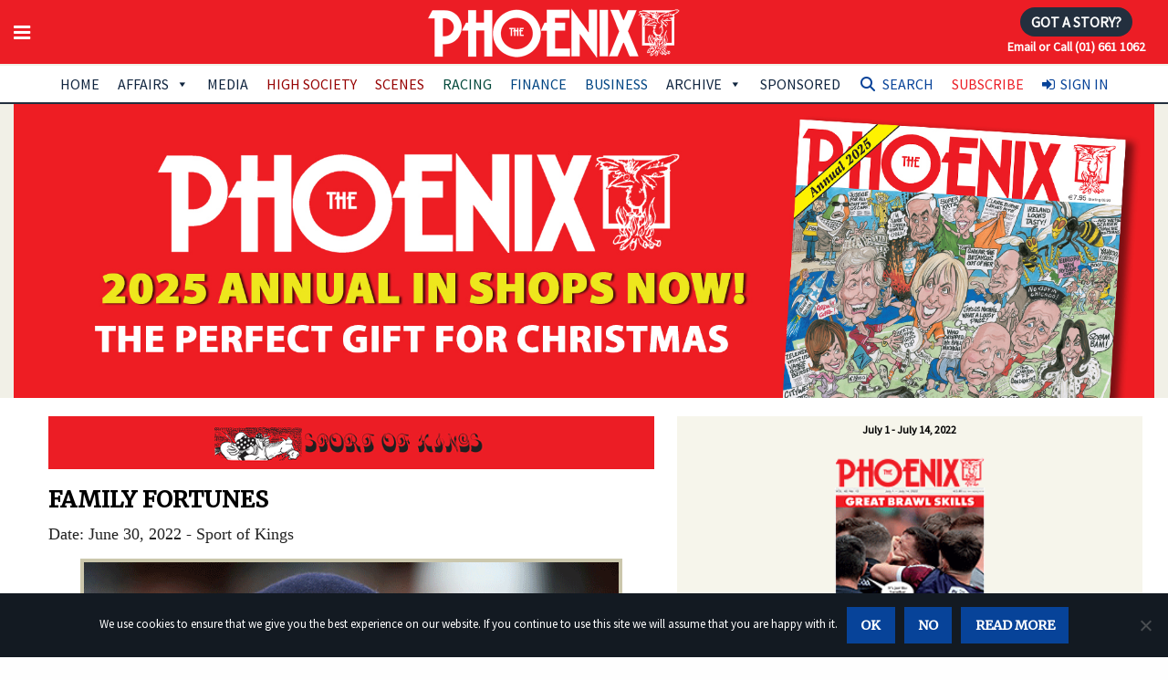

--- FILE ---
content_type: text/html; charset=utf-8
request_url: https://www.google.com/recaptcha/api2/anchor?ar=1&k=6LfrIYEUAAAAAEwHBt9WS2BIReF3uYJk4JAqj8DU&co=aHR0cHM6Ly93d3cudGhlcGhvZW5peC5pZTo0NDM.&hl=en&v=PoyoqOPhxBO7pBk68S4YbpHZ&size=invisible&anchor-ms=20000&execute-ms=30000&cb=8gsc8nmva3r0
body_size: 48912
content:
<!DOCTYPE HTML><html dir="ltr" lang="en"><head><meta http-equiv="Content-Type" content="text/html; charset=UTF-8">
<meta http-equiv="X-UA-Compatible" content="IE=edge">
<title>reCAPTCHA</title>
<style type="text/css">
/* cyrillic-ext */
@font-face {
  font-family: 'Roboto';
  font-style: normal;
  font-weight: 400;
  font-stretch: 100%;
  src: url(//fonts.gstatic.com/s/roboto/v48/KFO7CnqEu92Fr1ME7kSn66aGLdTylUAMa3GUBHMdazTgWw.woff2) format('woff2');
  unicode-range: U+0460-052F, U+1C80-1C8A, U+20B4, U+2DE0-2DFF, U+A640-A69F, U+FE2E-FE2F;
}
/* cyrillic */
@font-face {
  font-family: 'Roboto';
  font-style: normal;
  font-weight: 400;
  font-stretch: 100%;
  src: url(//fonts.gstatic.com/s/roboto/v48/KFO7CnqEu92Fr1ME7kSn66aGLdTylUAMa3iUBHMdazTgWw.woff2) format('woff2');
  unicode-range: U+0301, U+0400-045F, U+0490-0491, U+04B0-04B1, U+2116;
}
/* greek-ext */
@font-face {
  font-family: 'Roboto';
  font-style: normal;
  font-weight: 400;
  font-stretch: 100%;
  src: url(//fonts.gstatic.com/s/roboto/v48/KFO7CnqEu92Fr1ME7kSn66aGLdTylUAMa3CUBHMdazTgWw.woff2) format('woff2');
  unicode-range: U+1F00-1FFF;
}
/* greek */
@font-face {
  font-family: 'Roboto';
  font-style: normal;
  font-weight: 400;
  font-stretch: 100%;
  src: url(//fonts.gstatic.com/s/roboto/v48/KFO7CnqEu92Fr1ME7kSn66aGLdTylUAMa3-UBHMdazTgWw.woff2) format('woff2');
  unicode-range: U+0370-0377, U+037A-037F, U+0384-038A, U+038C, U+038E-03A1, U+03A3-03FF;
}
/* math */
@font-face {
  font-family: 'Roboto';
  font-style: normal;
  font-weight: 400;
  font-stretch: 100%;
  src: url(//fonts.gstatic.com/s/roboto/v48/KFO7CnqEu92Fr1ME7kSn66aGLdTylUAMawCUBHMdazTgWw.woff2) format('woff2');
  unicode-range: U+0302-0303, U+0305, U+0307-0308, U+0310, U+0312, U+0315, U+031A, U+0326-0327, U+032C, U+032F-0330, U+0332-0333, U+0338, U+033A, U+0346, U+034D, U+0391-03A1, U+03A3-03A9, U+03B1-03C9, U+03D1, U+03D5-03D6, U+03F0-03F1, U+03F4-03F5, U+2016-2017, U+2034-2038, U+203C, U+2040, U+2043, U+2047, U+2050, U+2057, U+205F, U+2070-2071, U+2074-208E, U+2090-209C, U+20D0-20DC, U+20E1, U+20E5-20EF, U+2100-2112, U+2114-2115, U+2117-2121, U+2123-214F, U+2190, U+2192, U+2194-21AE, U+21B0-21E5, U+21F1-21F2, U+21F4-2211, U+2213-2214, U+2216-22FF, U+2308-230B, U+2310, U+2319, U+231C-2321, U+2336-237A, U+237C, U+2395, U+239B-23B7, U+23D0, U+23DC-23E1, U+2474-2475, U+25AF, U+25B3, U+25B7, U+25BD, U+25C1, U+25CA, U+25CC, U+25FB, U+266D-266F, U+27C0-27FF, U+2900-2AFF, U+2B0E-2B11, U+2B30-2B4C, U+2BFE, U+3030, U+FF5B, U+FF5D, U+1D400-1D7FF, U+1EE00-1EEFF;
}
/* symbols */
@font-face {
  font-family: 'Roboto';
  font-style: normal;
  font-weight: 400;
  font-stretch: 100%;
  src: url(//fonts.gstatic.com/s/roboto/v48/KFO7CnqEu92Fr1ME7kSn66aGLdTylUAMaxKUBHMdazTgWw.woff2) format('woff2');
  unicode-range: U+0001-000C, U+000E-001F, U+007F-009F, U+20DD-20E0, U+20E2-20E4, U+2150-218F, U+2190, U+2192, U+2194-2199, U+21AF, U+21E6-21F0, U+21F3, U+2218-2219, U+2299, U+22C4-22C6, U+2300-243F, U+2440-244A, U+2460-24FF, U+25A0-27BF, U+2800-28FF, U+2921-2922, U+2981, U+29BF, U+29EB, U+2B00-2BFF, U+4DC0-4DFF, U+FFF9-FFFB, U+10140-1018E, U+10190-1019C, U+101A0, U+101D0-101FD, U+102E0-102FB, U+10E60-10E7E, U+1D2C0-1D2D3, U+1D2E0-1D37F, U+1F000-1F0FF, U+1F100-1F1AD, U+1F1E6-1F1FF, U+1F30D-1F30F, U+1F315, U+1F31C, U+1F31E, U+1F320-1F32C, U+1F336, U+1F378, U+1F37D, U+1F382, U+1F393-1F39F, U+1F3A7-1F3A8, U+1F3AC-1F3AF, U+1F3C2, U+1F3C4-1F3C6, U+1F3CA-1F3CE, U+1F3D4-1F3E0, U+1F3ED, U+1F3F1-1F3F3, U+1F3F5-1F3F7, U+1F408, U+1F415, U+1F41F, U+1F426, U+1F43F, U+1F441-1F442, U+1F444, U+1F446-1F449, U+1F44C-1F44E, U+1F453, U+1F46A, U+1F47D, U+1F4A3, U+1F4B0, U+1F4B3, U+1F4B9, U+1F4BB, U+1F4BF, U+1F4C8-1F4CB, U+1F4D6, U+1F4DA, U+1F4DF, U+1F4E3-1F4E6, U+1F4EA-1F4ED, U+1F4F7, U+1F4F9-1F4FB, U+1F4FD-1F4FE, U+1F503, U+1F507-1F50B, U+1F50D, U+1F512-1F513, U+1F53E-1F54A, U+1F54F-1F5FA, U+1F610, U+1F650-1F67F, U+1F687, U+1F68D, U+1F691, U+1F694, U+1F698, U+1F6AD, U+1F6B2, U+1F6B9-1F6BA, U+1F6BC, U+1F6C6-1F6CF, U+1F6D3-1F6D7, U+1F6E0-1F6EA, U+1F6F0-1F6F3, U+1F6F7-1F6FC, U+1F700-1F7FF, U+1F800-1F80B, U+1F810-1F847, U+1F850-1F859, U+1F860-1F887, U+1F890-1F8AD, U+1F8B0-1F8BB, U+1F8C0-1F8C1, U+1F900-1F90B, U+1F93B, U+1F946, U+1F984, U+1F996, U+1F9E9, U+1FA00-1FA6F, U+1FA70-1FA7C, U+1FA80-1FA89, U+1FA8F-1FAC6, U+1FACE-1FADC, U+1FADF-1FAE9, U+1FAF0-1FAF8, U+1FB00-1FBFF;
}
/* vietnamese */
@font-face {
  font-family: 'Roboto';
  font-style: normal;
  font-weight: 400;
  font-stretch: 100%;
  src: url(//fonts.gstatic.com/s/roboto/v48/KFO7CnqEu92Fr1ME7kSn66aGLdTylUAMa3OUBHMdazTgWw.woff2) format('woff2');
  unicode-range: U+0102-0103, U+0110-0111, U+0128-0129, U+0168-0169, U+01A0-01A1, U+01AF-01B0, U+0300-0301, U+0303-0304, U+0308-0309, U+0323, U+0329, U+1EA0-1EF9, U+20AB;
}
/* latin-ext */
@font-face {
  font-family: 'Roboto';
  font-style: normal;
  font-weight: 400;
  font-stretch: 100%;
  src: url(//fonts.gstatic.com/s/roboto/v48/KFO7CnqEu92Fr1ME7kSn66aGLdTylUAMa3KUBHMdazTgWw.woff2) format('woff2');
  unicode-range: U+0100-02BA, U+02BD-02C5, U+02C7-02CC, U+02CE-02D7, U+02DD-02FF, U+0304, U+0308, U+0329, U+1D00-1DBF, U+1E00-1E9F, U+1EF2-1EFF, U+2020, U+20A0-20AB, U+20AD-20C0, U+2113, U+2C60-2C7F, U+A720-A7FF;
}
/* latin */
@font-face {
  font-family: 'Roboto';
  font-style: normal;
  font-weight: 400;
  font-stretch: 100%;
  src: url(//fonts.gstatic.com/s/roboto/v48/KFO7CnqEu92Fr1ME7kSn66aGLdTylUAMa3yUBHMdazQ.woff2) format('woff2');
  unicode-range: U+0000-00FF, U+0131, U+0152-0153, U+02BB-02BC, U+02C6, U+02DA, U+02DC, U+0304, U+0308, U+0329, U+2000-206F, U+20AC, U+2122, U+2191, U+2193, U+2212, U+2215, U+FEFF, U+FFFD;
}
/* cyrillic-ext */
@font-face {
  font-family: 'Roboto';
  font-style: normal;
  font-weight: 500;
  font-stretch: 100%;
  src: url(//fonts.gstatic.com/s/roboto/v48/KFO7CnqEu92Fr1ME7kSn66aGLdTylUAMa3GUBHMdazTgWw.woff2) format('woff2');
  unicode-range: U+0460-052F, U+1C80-1C8A, U+20B4, U+2DE0-2DFF, U+A640-A69F, U+FE2E-FE2F;
}
/* cyrillic */
@font-face {
  font-family: 'Roboto';
  font-style: normal;
  font-weight: 500;
  font-stretch: 100%;
  src: url(//fonts.gstatic.com/s/roboto/v48/KFO7CnqEu92Fr1ME7kSn66aGLdTylUAMa3iUBHMdazTgWw.woff2) format('woff2');
  unicode-range: U+0301, U+0400-045F, U+0490-0491, U+04B0-04B1, U+2116;
}
/* greek-ext */
@font-face {
  font-family: 'Roboto';
  font-style: normal;
  font-weight: 500;
  font-stretch: 100%;
  src: url(//fonts.gstatic.com/s/roboto/v48/KFO7CnqEu92Fr1ME7kSn66aGLdTylUAMa3CUBHMdazTgWw.woff2) format('woff2');
  unicode-range: U+1F00-1FFF;
}
/* greek */
@font-face {
  font-family: 'Roboto';
  font-style: normal;
  font-weight: 500;
  font-stretch: 100%;
  src: url(//fonts.gstatic.com/s/roboto/v48/KFO7CnqEu92Fr1ME7kSn66aGLdTylUAMa3-UBHMdazTgWw.woff2) format('woff2');
  unicode-range: U+0370-0377, U+037A-037F, U+0384-038A, U+038C, U+038E-03A1, U+03A3-03FF;
}
/* math */
@font-face {
  font-family: 'Roboto';
  font-style: normal;
  font-weight: 500;
  font-stretch: 100%;
  src: url(//fonts.gstatic.com/s/roboto/v48/KFO7CnqEu92Fr1ME7kSn66aGLdTylUAMawCUBHMdazTgWw.woff2) format('woff2');
  unicode-range: U+0302-0303, U+0305, U+0307-0308, U+0310, U+0312, U+0315, U+031A, U+0326-0327, U+032C, U+032F-0330, U+0332-0333, U+0338, U+033A, U+0346, U+034D, U+0391-03A1, U+03A3-03A9, U+03B1-03C9, U+03D1, U+03D5-03D6, U+03F0-03F1, U+03F4-03F5, U+2016-2017, U+2034-2038, U+203C, U+2040, U+2043, U+2047, U+2050, U+2057, U+205F, U+2070-2071, U+2074-208E, U+2090-209C, U+20D0-20DC, U+20E1, U+20E5-20EF, U+2100-2112, U+2114-2115, U+2117-2121, U+2123-214F, U+2190, U+2192, U+2194-21AE, U+21B0-21E5, U+21F1-21F2, U+21F4-2211, U+2213-2214, U+2216-22FF, U+2308-230B, U+2310, U+2319, U+231C-2321, U+2336-237A, U+237C, U+2395, U+239B-23B7, U+23D0, U+23DC-23E1, U+2474-2475, U+25AF, U+25B3, U+25B7, U+25BD, U+25C1, U+25CA, U+25CC, U+25FB, U+266D-266F, U+27C0-27FF, U+2900-2AFF, U+2B0E-2B11, U+2B30-2B4C, U+2BFE, U+3030, U+FF5B, U+FF5D, U+1D400-1D7FF, U+1EE00-1EEFF;
}
/* symbols */
@font-face {
  font-family: 'Roboto';
  font-style: normal;
  font-weight: 500;
  font-stretch: 100%;
  src: url(//fonts.gstatic.com/s/roboto/v48/KFO7CnqEu92Fr1ME7kSn66aGLdTylUAMaxKUBHMdazTgWw.woff2) format('woff2');
  unicode-range: U+0001-000C, U+000E-001F, U+007F-009F, U+20DD-20E0, U+20E2-20E4, U+2150-218F, U+2190, U+2192, U+2194-2199, U+21AF, U+21E6-21F0, U+21F3, U+2218-2219, U+2299, U+22C4-22C6, U+2300-243F, U+2440-244A, U+2460-24FF, U+25A0-27BF, U+2800-28FF, U+2921-2922, U+2981, U+29BF, U+29EB, U+2B00-2BFF, U+4DC0-4DFF, U+FFF9-FFFB, U+10140-1018E, U+10190-1019C, U+101A0, U+101D0-101FD, U+102E0-102FB, U+10E60-10E7E, U+1D2C0-1D2D3, U+1D2E0-1D37F, U+1F000-1F0FF, U+1F100-1F1AD, U+1F1E6-1F1FF, U+1F30D-1F30F, U+1F315, U+1F31C, U+1F31E, U+1F320-1F32C, U+1F336, U+1F378, U+1F37D, U+1F382, U+1F393-1F39F, U+1F3A7-1F3A8, U+1F3AC-1F3AF, U+1F3C2, U+1F3C4-1F3C6, U+1F3CA-1F3CE, U+1F3D4-1F3E0, U+1F3ED, U+1F3F1-1F3F3, U+1F3F5-1F3F7, U+1F408, U+1F415, U+1F41F, U+1F426, U+1F43F, U+1F441-1F442, U+1F444, U+1F446-1F449, U+1F44C-1F44E, U+1F453, U+1F46A, U+1F47D, U+1F4A3, U+1F4B0, U+1F4B3, U+1F4B9, U+1F4BB, U+1F4BF, U+1F4C8-1F4CB, U+1F4D6, U+1F4DA, U+1F4DF, U+1F4E3-1F4E6, U+1F4EA-1F4ED, U+1F4F7, U+1F4F9-1F4FB, U+1F4FD-1F4FE, U+1F503, U+1F507-1F50B, U+1F50D, U+1F512-1F513, U+1F53E-1F54A, U+1F54F-1F5FA, U+1F610, U+1F650-1F67F, U+1F687, U+1F68D, U+1F691, U+1F694, U+1F698, U+1F6AD, U+1F6B2, U+1F6B9-1F6BA, U+1F6BC, U+1F6C6-1F6CF, U+1F6D3-1F6D7, U+1F6E0-1F6EA, U+1F6F0-1F6F3, U+1F6F7-1F6FC, U+1F700-1F7FF, U+1F800-1F80B, U+1F810-1F847, U+1F850-1F859, U+1F860-1F887, U+1F890-1F8AD, U+1F8B0-1F8BB, U+1F8C0-1F8C1, U+1F900-1F90B, U+1F93B, U+1F946, U+1F984, U+1F996, U+1F9E9, U+1FA00-1FA6F, U+1FA70-1FA7C, U+1FA80-1FA89, U+1FA8F-1FAC6, U+1FACE-1FADC, U+1FADF-1FAE9, U+1FAF0-1FAF8, U+1FB00-1FBFF;
}
/* vietnamese */
@font-face {
  font-family: 'Roboto';
  font-style: normal;
  font-weight: 500;
  font-stretch: 100%;
  src: url(//fonts.gstatic.com/s/roboto/v48/KFO7CnqEu92Fr1ME7kSn66aGLdTylUAMa3OUBHMdazTgWw.woff2) format('woff2');
  unicode-range: U+0102-0103, U+0110-0111, U+0128-0129, U+0168-0169, U+01A0-01A1, U+01AF-01B0, U+0300-0301, U+0303-0304, U+0308-0309, U+0323, U+0329, U+1EA0-1EF9, U+20AB;
}
/* latin-ext */
@font-face {
  font-family: 'Roboto';
  font-style: normal;
  font-weight: 500;
  font-stretch: 100%;
  src: url(//fonts.gstatic.com/s/roboto/v48/KFO7CnqEu92Fr1ME7kSn66aGLdTylUAMa3KUBHMdazTgWw.woff2) format('woff2');
  unicode-range: U+0100-02BA, U+02BD-02C5, U+02C7-02CC, U+02CE-02D7, U+02DD-02FF, U+0304, U+0308, U+0329, U+1D00-1DBF, U+1E00-1E9F, U+1EF2-1EFF, U+2020, U+20A0-20AB, U+20AD-20C0, U+2113, U+2C60-2C7F, U+A720-A7FF;
}
/* latin */
@font-face {
  font-family: 'Roboto';
  font-style: normal;
  font-weight: 500;
  font-stretch: 100%;
  src: url(//fonts.gstatic.com/s/roboto/v48/KFO7CnqEu92Fr1ME7kSn66aGLdTylUAMa3yUBHMdazQ.woff2) format('woff2');
  unicode-range: U+0000-00FF, U+0131, U+0152-0153, U+02BB-02BC, U+02C6, U+02DA, U+02DC, U+0304, U+0308, U+0329, U+2000-206F, U+20AC, U+2122, U+2191, U+2193, U+2212, U+2215, U+FEFF, U+FFFD;
}
/* cyrillic-ext */
@font-face {
  font-family: 'Roboto';
  font-style: normal;
  font-weight: 900;
  font-stretch: 100%;
  src: url(//fonts.gstatic.com/s/roboto/v48/KFO7CnqEu92Fr1ME7kSn66aGLdTylUAMa3GUBHMdazTgWw.woff2) format('woff2');
  unicode-range: U+0460-052F, U+1C80-1C8A, U+20B4, U+2DE0-2DFF, U+A640-A69F, U+FE2E-FE2F;
}
/* cyrillic */
@font-face {
  font-family: 'Roboto';
  font-style: normal;
  font-weight: 900;
  font-stretch: 100%;
  src: url(//fonts.gstatic.com/s/roboto/v48/KFO7CnqEu92Fr1ME7kSn66aGLdTylUAMa3iUBHMdazTgWw.woff2) format('woff2');
  unicode-range: U+0301, U+0400-045F, U+0490-0491, U+04B0-04B1, U+2116;
}
/* greek-ext */
@font-face {
  font-family: 'Roboto';
  font-style: normal;
  font-weight: 900;
  font-stretch: 100%;
  src: url(//fonts.gstatic.com/s/roboto/v48/KFO7CnqEu92Fr1ME7kSn66aGLdTylUAMa3CUBHMdazTgWw.woff2) format('woff2');
  unicode-range: U+1F00-1FFF;
}
/* greek */
@font-face {
  font-family: 'Roboto';
  font-style: normal;
  font-weight: 900;
  font-stretch: 100%;
  src: url(//fonts.gstatic.com/s/roboto/v48/KFO7CnqEu92Fr1ME7kSn66aGLdTylUAMa3-UBHMdazTgWw.woff2) format('woff2');
  unicode-range: U+0370-0377, U+037A-037F, U+0384-038A, U+038C, U+038E-03A1, U+03A3-03FF;
}
/* math */
@font-face {
  font-family: 'Roboto';
  font-style: normal;
  font-weight: 900;
  font-stretch: 100%;
  src: url(//fonts.gstatic.com/s/roboto/v48/KFO7CnqEu92Fr1ME7kSn66aGLdTylUAMawCUBHMdazTgWw.woff2) format('woff2');
  unicode-range: U+0302-0303, U+0305, U+0307-0308, U+0310, U+0312, U+0315, U+031A, U+0326-0327, U+032C, U+032F-0330, U+0332-0333, U+0338, U+033A, U+0346, U+034D, U+0391-03A1, U+03A3-03A9, U+03B1-03C9, U+03D1, U+03D5-03D6, U+03F0-03F1, U+03F4-03F5, U+2016-2017, U+2034-2038, U+203C, U+2040, U+2043, U+2047, U+2050, U+2057, U+205F, U+2070-2071, U+2074-208E, U+2090-209C, U+20D0-20DC, U+20E1, U+20E5-20EF, U+2100-2112, U+2114-2115, U+2117-2121, U+2123-214F, U+2190, U+2192, U+2194-21AE, U+21B0-21E5, U+21F1-21F2, U+21F4-2211, U+2213-2214, U+2216-22FF, U+2308-230B, U+2310, U+2319, U+231C-2321, U+2336-237A, U+237C, U+2395, U+239B-23B7, U+23D0, U+23DC-23E1, U+2474-2475, U+25AF, U+25B3, U+25B7, U+25BD, U+25C1, U+25CA, U+25CC, U+25FB, U+266D-266F, U+27C0-27FF, U+2900-2AFF, U+2B0E-2B11, U+2B30-2B4C, U+2BFE, U+3030, U+FF5B, U+FF5D, U+1D400-1D7FF, U+1EE00-1EEFF;
}
/* symbols */
@font-face {
  font-family: 'Roboto';
  font-style: normal;
  font-weight: 900;
  font-stretch: 100%;
  src: url(//fonts.gstatic.com/s/roboto/v48/KFO7CnqEu92Fr1ME7kSn66aGLdTylUAMaxKUBHMdazTgWw.woff2) format('woff2');
  unicode-range: U+0001-000C, U+000E-001F, U+007F-009F, U+20DD-20E0, U+20E2-20E4, U+2150-218F, U+2190, U+2192, U+2194-2199, U+21AF, U+21E6-21F0, U+21F3, U+2218-2219, U+2299, U+22C4-22C6, U+2300-243F, U+2440-244A, U+2460-24FF, U+25A0-27BF, U+2800-28FF, U+2921-2922, U+2981, U+29BF, U+29EB, U+2B00-2BFF, U+4DC0-4DFF, U+FFF9-FFFB, U+10140-1018E, U+10190-1019C, U+101A0, U+101D0-101FD, U+102E0-102FB, U+10E60-10E7E, U+1D2C0-1D2D3, U+1D2E0-1D37F, U+1F000-1F0FF, U+1F100-1F1AD, U+1F1E6-1F1FF, U+1F30D-1F30F, U+1F315, U+1F31C, U+1F31E, U+1F320-1F32C, U+1F336, U+1F378, U+1F37D, U+1F382, U+1F393-1F39F, U+1F3A7-1F3A8, U+1F3AC-1F3AF, U+1F3C2, U+1F3C4-1F3C6, U+1F3CA-1F3CE, U+1F3D4-1F3E0, U+1F3ED, U+1F3F1-1F3F3, U+1F3F5-1F3F7, U+1F408, U+1F415, U+1F41F, U+1F426, U+1F43F, U+1F441-1F442, U+1F444, U+1F446-1F449, U+1F44C-1F44E, U+1F453, U+1F46A, U+1F47D, U+1F4A3, U+1F4B0, U+1F4B3, U+1F4B9, U+1F4BB, U+1F4BF, U+1F4C8-1F4CB, U+1F4D6, U+1F4DA, U+1F4DF, U+1F4E3-1F4E6, U+1F4EA-1F4ED, U+1F4F7, U+1F4F9-1F4FB, U+1F4FD-1F4FE, U+1F503, U+1F507-1F50B, U+1F50D, U+1F512-1F513, U+1F53E-1F54A, U+1F54F-1F5FA, U+1F610, U+1F650-1F67F, U+1F687, U+1F68D, U+1F691, U+1F694, U+1F698, U+1F6AD, U+1F6B2, U+1F6B9-1F6BA, U+1F6BC, U+1F6C6-1F6CF, U+1F6D3-1F6D7, U+1F6E0-1F6EA, U+1F6F0-1F6F3, U+1F6F7-1F6FC, U+1F700-1F7FF, U+1F800-1F80B, U+1F810-1F847, U+1F850-1F859, U+1F860-1F887, U+1F890-1F8AD, U+1F8B0-1F8BB, U+1F8C0-1F8C1, U+1F900-1F90B, U+1F93B, U+1F946, U+1F984, U+1F996, U+1F9E9, U+1FA00-1FA6F, U+1FA70-1FA7C, U+1FA80-1FA89, U+1FA8F-1FAC6, U+1FACE-1FADC, U+1FADF-1FAE9, U+1FAF0-1FAF8, U+1FB00-1FBFF;
}
/* vietnamese */
@font-face {
  font-family: 'Roboto';
  font-style: normal;
  font-weight: 900;
  font-stretch: 100%;
  src: url(//fonts.gstatic.com/s/roboto/v48/KFO7CnqEu92Fr1ME7kSn66aGLdTylUAMa3OUBHMdazTgWw.woff2) format('woff2');
  unicode-range: U+0102-0103, U+0110-0111, U+0128-0129, U+0168-0169, U+01A0-01A1, U+01AF-01B0, U+0300-0301, U+0303-0304, U+0308-0309, U+0323, U+0329, U+1EA0-1EF9, U+20AB;
}
/* latin-ext */
@font-face {
  font-family: 'Roboto';
  font-style: normal;
  font-weight: 900;
  font-stretch: 100%;
  src: url(//fonts.gstatic.com/s/roboto/v48/KFO7CnqEu92Fr1ME7kSn66aGLdTylUAMa3KUBHMdazTgWw.woff2) format('woff2');
  unicode-range: U+0100-02BA, U+02BD-02C5, U+02C7-02CC, U+02CE-02D7, U+02DD-02FF, U+0304, U+0308, U+0329, U+1D00-1DBF, U+1E00-1E9F, U+1EF2-1EFF, U+2020, U+20A0-20AB, U+20AD-20C0, U+2113, U+2C60-2C7F, U+A720-A7FF;
}
/* latin */
@font-face {
  font-family: 'Roboto';
  font-style: normal;
  font-weight: 900;
  font-stretch: 100%;
  src: url(//fonts.gstatic.com/s/roboto/v48/KFO7CnqEu92Fr1ME7kSn66aGLdTylUAMa3yUBHMdazQ.woff2) format('woff2');
  unicode-range: U+0000-00FF, U+0131, U+0152-0153, U+02BB-02BC, U+02C6, U+02DA, U+02DC, U+0304, U+0308, U+0329, U+2000-206F, U+20AC, U+2122, U+2191, U+2193, U+2212, U+2215, U+FEFF, U+FFFD;
}

</style>
<link rel="stylesheet" type="text/css" href="https://www.gstatic.com/recaptcha/releases/PoyoqOPhxBO7pBk68S4YbpHZ/styles__ltr.css">
<script nonce="d8zcAmXetoJ8MRJmJDK9-A" type="text/javascript">window['__recaptcha_api'] = 'https://www.google.com/recaptcha/api2/';</script>
<script type="text/javascript" src="https://www.gstatic.com/recaptcha/releases/PoyoqOPhxBO7pBk68S4YbpHZ/recaptcha__en.js" nonce="d8zcAmXetoJ8MRJmJDK9-A">
      
    </script></head>
<body><div id="rc-anchor-alert" class="rc-anchor-alert"></div>
<input type="hidden" id="recaptcha-token" value="[base64]">
<script type="text/javascript" nonce="d8zcAmXetoJ8MRJmJDK9-A">
      recaptcha.anchor.Main.init("[\x22ainput\x22,[\x22bgdata\x22,\x22\x22,\[base64]/[base64]/[base64]/KE4oMTI0LHYsdi5HKSxMWihsLHYpKTpOKDEyNCx2LGwpLFYpLHYpLFQpKSxGKDE3MSx2KX0scjc9ZnVuY3Rpb24obCl7cmV0dXJuIGx9LEM9ZnVuY3Rpb24obCxWLHYpe04odixsLFYpLFZbYWtdPTI3OTZ9LG49ZnVuY3Rpb24obCxWKXtWLlg9KChWLlg/[base64]/[base64]/[base64]/[base64]/[base64]/[base64]/[base64]/[base64]/[base64]/[base64]/[base64]\\u003d\x22,\[base64]\\u003d\x22,\x22I2BeHsOKMFHCkMKNwpLCvcO0YsKVwo7DhVHDpMKWwqPDollmw4rCv8KfIsOeD8OiRHRBFsK3YwJLNijCnEFtw6B8MRlwLsOWw5/Dj37Dj0TDmMOuBsOWaMOVwpPCpMK9woTCtDcAw7l+w60lcFMMwrbDgcKlJ0YLRMONwophZcK3woPCiQTDhsKmKMK3aMKyb8KVScKVw6RJwqJdw687w74KwpE/aTHDuDPCk351w5Q9w54MCD/CmsKmwqbCvsOyKWrDuQvDhcK7wqjCughbw6rDicKCJcKNSMOiwpjDtWNrwonCuAfDjcOMwoTCncKsMMKiMjs7w4DClFh8wpgZwpVIK2J9cmPDgMOTwpBRRxRFw7/CqDDDviDDgRwSLkVJCRABwoJAw5fCusO1wrnCj8K7Q8OBw4cVwpoBwqERwo/DtsOZwpzDtsK/LsKZHQ8lX0pET8OUw7pRw6MiwoIewqDCgx8wfFJyacKbD8KkfkzCjMO8bn50wrzChcOXwqLCon/DhWfCvcOvwovCtMKXw7cvwp3DmcOAw4rCvg5CKMKewqTDmcK/[base64]/CpzrDk3ddA1hpR8OkasObw4JIKXXCqzV4F8KySBJEwqsjw4LDqsKoCcKEwqzCosKnw5diw6h8EcKCJ2rDicOcQcOCw7DDnxnCscOrwqMyNcOxCjrCt8O/PmhcE8Oyw6rCjALDncOUIlA8wpfDh1LCq8OYwpLDtcOrcTPDmcKzwrDCr0/[base64]/[base64]/CiMKCeRnCp8OfBFA9w5EkfiYHd8KIwpfClXVVM8OUw5zCnMK0wqfDkyPCsMOPwoTDosOCe8OBwrXDlMOZGMKowo/[base64]/DkMOewo0wG8OBd8OcF8Ora8KLwpUUw7UbNMO4w5cuwpDDtlI8B8OAdsO8BMKPJzXClsKeDwPCu8O0wojChFvCp1cyAsOuwrfCsDwwWS5fw7/CvcO4wpEmw7MMworCqA5yw47Du8OAwp46S1zDoMKWD3VtDXzDrcK0w7ARw7RyScKHbk7CumAAVcKrw5DDmWJ6PWJSw6TCkwNTwpUAwq3Cs0/DmHtLN8KaZATCjcKKwo8vfz7Djg/CmQZ8wpfDhcK4XMOlw7lRw4rCqsKzG18OAsO9w4PDqcK8d8OaND7DvVZmM8K6wp/[base64]/[base64]/w5fCvsKrJMKUV25+ZsOHwogpeV7CkMOtwrPCsW/[base64]/XcOXbz3DmMOVDMK8acO/aynCj8O3wpXDnFd5EsOXKMKOw7jDmTPDk8O3wrvCnsK5bcKFw7LClMOHw4PDl0cpMMKlVcOmKDs8acOKeQnDpRfDisKCUcK3SsKfwqHCpsKZDhLCmsKHwojCnR5uw5PCuxNsFcOuHBN/[base64]/fTQhP8Oew5xmecKSw4HCvcOPDMK4RcOdwpzCtjI5PxRVwp9wU0PDtCfDo2ZtwpLDvUl4U8O1w6XDu8O7wrZSw4LCp29cGcKBV8K/wp9Lw7XDusKDwqDCuMKgw5HCtMKqd2TClAZaWMKZH2N1bMOSIsK3wqXDhsONUAnCt1LDqwzCgTB4wopHwo8SIMOMw6rDomAHHAZnw4cNAyBAwovCq09vw5N9w5h5w6RnDcOYaHUKwonDj2HCsMOIw7DCjcOzwoNDBwjCqGEVw7/[base64]/[base64]/wrfDhMOwUwY3GMKpP1HCrxHCr8OTDMOoKGrCtGzCg8KRe8KywqB5woPCrsKUdBTCssOwdX9hwrksdjnDsV3DtwvDmlTCrlVsw6MEw7NVwoxJw7wywo/Du8OlEMOifMKCw5rCt8O7wossb8OKCF/[base64]/DgE8ww7cPwqp7w7jCimzCn8OkflomD8K9OVp3O1nCoU4pcsOPw6AIOcKsa0LCiTQ1HwzDisOgwpLDg8KRw6XDrmvDlcKYP0DCn8KNw5nDo8KPwoFJJHEhw4YdD8Kewoljw4c8D8KgNBbDh8Kaw4/DjcKWwrjCjwNww69/JsOkw67DsBvDuMO5C8Osw6xCw4IBw4Rewot8W3vDunMvwp0GRMOSw7FePcKBY8OGKDZLw4bDrVbCnEzDnHvDlGHCkVXDnUJxcybCm3fDoU5LRsOewq8lwrNfw5oRwopyw59PIsOWEDzDtGhZCsObw4EoeQZqwqtYPsKOw7ZzwpbCpsOhwqdlA8Ogwok7PcK1wo/DrsK6w6jCiChFwo7CtywwA8OaGcKNRsO5w7tewrN8wptZEATDuMKSN2DDkMKRL0h9w7/DgihZeyrCnMKMwroNwq52MAlzVcOywp3DvlrDrcOoQ8KmXsK+JcO3cXDCu8Odw6rDti0RwrLDr8KBwpLDuDxCwpXChcKKwpJ1w6FEw4jDlkE/BUjCkMOFX8OMw69cw53DsDDCrVNCwqlbw6jCkxbDoQRJN8OmPWzDpcKmGC3DmQUlBcK7wpvCksKKQcOzZ2A/w64OKsKCw6DDhsKMw57CjcOyVgYNw6nCmQdBG8K2w6vClh4qCS7Dn8OMwrw/w6XDvnFIKMK2wpzCpxfDjVVfw5/DhMOfw6bDosOJw6VrIMObJ1QHDsO4SFwWFDZVw7DDhgJOwoVPwqdpw4DDhgdTwr7CkTAyw4VHwq9jcA7DpsKDwpkzw7N9Lz9nwrRHw4jCjMKnCR9LC3TDtl/[base64]/ClDLDuRBiTMOtwos9KGrDksK0w6/CmsO2wo7CuFHCicO9w5XCvQXDj8K3w7PCpcKXw6hxCyNCKMOZwp4+wo4+AMOABRMQY8KtGU7DvcKxPsKiw4nCnxbCoRtkGnp9wrjDliQAXmTCscKlNHvDpsOsw5JoGW/CpX3DucO6w5A+w4TDqcOWJSXDuMObwqkqf8ORwq7Ct8OkaTIDBynCgjcyw48JB8KUe8O3wp4gw5kIw6LDv8KWFsOsw543w5fCvcOEw4UTw6fDiTDDh8OhLQJBwr/[base64]/DncKOwqYLNcOcwoXCqMO1UxPCsMOzwrDDjjfDn8Kkw4U/w5xNEy/DgsOufcOJXDHCtsKoEGDCpMOEwpRudDk2w697HkdxVcOnwqF/wozCuMOOw6dUWDzCgD4hwo5Jw48+w44cw4UUw7rCo8O8w5YTJMK8HTrCn8KEw79uwpnDm1PDg8Olw4kZPHdpw4rDmMK1w5VUCjV1w4bCjmHCp8OSd8KGw4bColJNwq9CwqYZwoPCnMK9w6cYR3zDlnbDhFrChMKCcsKiwoYMw4nDusObKCfCiH7Cn0/Di0bCsMOKBsOmMMKdcEvDhMKBw6rCmsObcsKww77Cv8OJd8KROsKXdsOVw4l/dMOGAMOCw5XClMKXwpQIwqgVwpsDwoA6w4zDucOaw57CqcOOHTsQIV5KUFwpwqBZw5rCqcOew5vCoxzCpsONS2oww49ucVIbw7gNQFDDg27Cnx8Uw49hwrEyw4Rtw4UUw73DmSsiLMKvw7bDt3pRwprCg3bDscKMf8Klw5PDj8KSwqzCj8Ozw67DvzTCqVZ/w5PDg0ZzDcOLw6oKwq/[base64]/DmzHDh8KjEBFKwpQ6wqNZw7zDr8OLUlw7XsKTw6bCm2nDqALCu8KmwrTCoGdXfAMqwrFawonDoU7DnHDDsQlLwonCk0nDsnTCpgrDpcOAw44lw6N9IGjDm8O2wocZw6spA8Kpw7nDl8O/wrfCpiN7wpnCk8KrDMO3wp/DqsO3w7Rsw7vCn8K5w4YdwqzCtcOlw6V5w4TCqzBNwqTCi8KHw5N6w4c4w7YiLsOPUUDDl2zDj8KZwoBIwp3DjcKqc2HCh8KUwo/[base64]/[base64]/[base64]/CmEjCu8ONw4EBw4Fww4VEQ8OVw69kb8KUwpIAKQsnw7fDuMOfCMO1bgEVwodgV8K2w6wlJ01dwoTDtcOww6JsR3/ChcKGKcO1w4fCkcKDw5TDtDjDuMK4J3nDv1fClzTDpgx6N8K0wojCpyjCuUg3WkjDml40wo3Dh8OYO34bw5FVwrcQwoPDpMObw5UMwqdowoPCksK4BcOcR8K5M8KYwozCusOtwpVtRsO8e0V3w4vCgcKYbX1QHnh5RRZ4w6bCqHw0Aic3SybDvRvDllzDqlRMwp/Dv2tTw63DkHTDgMKcw7ozLFMyH8KiLx3DuMKrwpAFZRXCgUcgw5/DqcKwWMO9Gw/DmBNOw7YZwoZ+CcOOI8OIw4vCtMOUwpdeJzpEXHXDoDnDow7DhcOqw5UnZcK9wqjDnnQpEyrDpWjDqsKzw5PDmzQ2w4XCmMOEPsO8Mmtiw6nCqE0+wqMoaMOFwpvCiF3CiMKTwoBrFcKBw7/[base64]/AsOlHD7DvsOLwrzCusKfW3Biw4/DrTs9EVnCpm7Doyoiw6PDvijDkDQFWUTCukJJwqXDnsOtw73DqR0ow5LCqMO9w5/CqysKOsKywoZEwpV3AsOSLxrCi8OMPMK7LVPCkcKFwpAwwqQsGMKtwqvCpic3w7TDh8OLCx7CgQYTw4tTw7fDnMOHw5w6wq7CgUNOw6cYw54fQinCjsOvJcOMOsOsF8KAecOyCj57TCZ5UnnCisOhw43Cv1NJwrpGwq3Di8ODNsKVwpbCrTc5wpx/[base64]/RMO8RcKbKDLCnMOIwqnCj3dRJsKjcVpQwr3DhcK3LsKLYMKbwoovwqnCpUAnwqgmeWzDoWRcw7MpATjClsO+cRNTZ1bDqMOWTS7CigrDowIkQw9Tw7/DjWLDmklUwq3DnQctwpAGwo0xBcO0w4daDELDr8Kyw6B5CTEyNcOSw7LDunlXOTrDlhbDssOAwqduw73DpDfDgMKXV8OTwpnCh8Oqw6dQw4t2wqDDscKbwqMVwqMxwozDt8OKZcOKOsOxF1BODMOdw7/[base64]/Cs8KJcUHDg8O2wrjDonVzwrd7w5DDiCDDvsK+LcKPw7HDuMKZw4XDjGPDg8OOw6IzCVrCjMKaw5nChm9Kw6hHehXDrjREUsOiw7TDlGVww6xbJ3HDhcO4Ll9/[base64]/DpwDDt8OSwqzCskPCgg1Cwpwdw4Qaen/DrMOxw6/[base64]/CmE4pGmfCqWnDtljClcOzeirDlcKeLQlCw7LClMK8w4R2DcKMwqELwoAiw74uFzkxZsOowrB/[base64]/Dg8KGPcKtwqF7LCouScKkwq1lVQs5di06wpPDicObFsKyPMOnMTPCiynClsOAGsOWNWhXw47Dm8OBbcOFwpwzE8KdDm7Cq8Kew7DCi37CmQtaw77DlMOXw5IifXF4K8OUBRzCkBPCuFkGwrXDr8O4w5DDoSDDgCxTBAtMAsKtwrg4JsOtw4hzwrtVHMKvwp/[base64]/[base64]/DoBrDpwzCo8OjDl7DsQ47wqJWLX1OAsO0w6RIA8KJwrvClHPCj2/DncKBw6bDtBNYw5bCpSBRMsO5wpDCsyvCqw9aw6LCqEEKwo/CkcOfY8OhSsKJw63ClhpbKynDgFZjwqJlXSvCmCg8wobCpMKbO0IdwoJ1wrRDwoEQw4JtNsOUZ8KWwqVcw7tRcTPDrSB8K8OPwrnDrQlcwoESwoTDksOwXMKuEcO1NxwJwoNnwpXCg8OiXcKkJXIoF8OvBzbDm2/CqmfDuMKoM8O/[base64]/VcKuHELCusO8w4xnwoc8w4YMB8KnwrPDkMOuwr7DrF3ChUc0IcK6PcOFLn/ClsO1diYzWcO8XWRIIDHDksOLwrPDhF/Dq8Kmw5ohw6UBwpQAwooWTlTDmcOmOsKGTcO1BMKgY8O9woInw6pybSFHYVI1w4bDq2bDjiB7wqzCrcOQQgEcJybDlsKNESlfLMKbDBrCq8KPOzsPwp5Lwr/[base64]/Cu8O+w6DCvWZcwqQaXsKffcOZCn3CgVNTw5BsNSjDkCrCm8O4w5LDn1FRbTvDhTptYMORwr51GhVGSUlgST5JEVHCkXbCi8KgKgjDlyrDqxvCtVDCoyLCnmbCsRLCgMOlEsKLRG3DlsKeHhc3DkdaUCDCiFBsYiVuQ8K7w7/DoMOJWcOuY8O3McKJJiUKeWlow4TChMOlZENqw5TDrlvCucOCw6DDmUHDrmwow7p/wpgdLMKxw4XDkW4Bwq7Dnn3CpMK5KMOywqkMF8KxXzdjE8Kmw5ljwrfDnjDDmcOXw4XDgMKawqhAw7HCnkrDkMKDNsKzw7nCnsOXwpjCqjfCokFUTk7CrjAVw6sVwqHCojPDkcK3w5fDoiQYJsKPw4/[base64]/Dr8OddCPCtDfCj1skW8OewoHCkiDCpxLCrHbDkk7Dnk7ChAFLXjPDnMK+E8Knw57CusOKS30uwobDn8KYwo8tCUs2dsKow4A5OcOHwqhkw7TCpsO6OlZfw6DCsCQBw7nDgEZ2w5ABw4ReMGjDsMOIwqXCsMKXTz/DuVTCvMKVPcKowr1nH0nDtE3DhWIANMKrw6lLF8KDMVTDg3nDlj4Sw6xUKU7DgcKzwrNpw7rDtRLCiWFfa15kMMOvBndAw7M4PcOEw6w/woUMD04lw7sPw4HCm8OnM8OBw6HClSvDk1wlR13DjsKxKi9lw6jCsyHCrMKqwpQUFWvDh8OpbULCsMOmPWcidcOoXMOyw7dAG1PDssO3wqDDlHXDs8OTR8ObWsOlfMKjdxNyVcKPw7HDnAgMw4dNWWXDnRrCrG/ChMOqUgIAw6bClsOJwrDCgcK7wosewppvw7QGw7p0w70uwofDl8Krw4Jkwph4amrCisO1wrgYwrFew4pGOcOmHsKGw7vCmMOhw6slaHXDjcO2w5PCiU/[base64]/[base64]/Dt1hgwr9FMjDDksKgOmVCER3DhsKVwqgkKsKQw6jChsONw7LDoBwGQWHCucKKwofDtVsJwozDpsO1wropwrbDssKiwrDDt8KzV2w/wr/[base64]/DohrCv1stw5nCmQJHAcKGwpUewolfJMKuw47CsMOWAsKdwrbDnBPCtDbCtmzDhcO5CQc4w6NXR38MwpzDhXADPivChcK5IMKKP2zDisOZTsKva8KASR/DnjHCo8K5SQ4ubMO+M8KawqnDnUrDkU41wpbDpMOYUcO/w77DhXvDlsOXwqHDiMK7OMO8woXDmwZXw4RiKMKxw6/DrX9yT1jDqiBtw5vCrsKoJcOrw7jCmcKyO8Kgwr5TYcOuSMKUe8KpMGwzwr9fwp1YwpBMwrnDkEVMwpZzEj/Crn1gwrDDpMONBl1FYnxxUjzDl8OlwpLDvDd+w6o9F0txN1ZHwpl6f10uY2MIBXTCkXRtw4nDr2rCicKsw5HCvl5+O20awpLDgnfCgsOEw6pkw5pew6jDosOXwqN8Tx7CvcOkwpctwoY0w7jCt8KIwpnDgm8RKBs0w54GHlZlBzTDn8K3w6hudWIVZBYxw77CoQrDrD/Dk2/CrgnDlcKbeCkVw43DrC5ww5/Ct8KbLnHDrsKUbcKbwqJ3GMKtw6dJHjLDhVzDtnLDqGpZwrV/w5sCdcK0wroKwowBPUQCw6vCsBXDmVs2w4c9dC/CqMKabTQfwpIiSMOcesOuwp7DrMOJeUR7w4UcwqYGP8OJw5Y4KcKxw5hZYcKOwpFibcOjwqoeL8OwIcOYAsKaNcOSVsOvMTfCh8Kyw69NwobDuzvCqVXCoMK6w4s9Y0gjA2/[base64]/w7bCn8KowqrDjTTDg1LDkXnCmsOdw65Hwr8hw6fDs0vCojIJw6wLSi/Ci8KseSjCo8O2GALDrMKWXMKRCgrDmsO2wqLCs18Vd8Ojw4/[base64]/w4TDhnU2QcOqwo9uXn8Tw77DuF3DqMOjw5rCocOjE8Oww7/CqcO5w5jDjhlGwpIBScO9wpFowoRjw5DDn8O/NG/[base64]/[base64]/Cti3DgiRFw7jCgsOjJxjCmcOkW8Kbw55xQcOKwrpkw65jwpXCmcKIwqh5OxLCh8KZV3MXw5HDrTpIMcKQFj/DjhJhfmzCp8KzL3XDtMOZw75Pw7LCpsOdHMK5Sw7Dn8OUOSx9I0Q+XsOJNyMHw4tdNMOWw7jCgm9hLnfCjgfCvBw5VsKuwodzc1MxST7CicOzw5A1JMKKW8OnYBZow4hNw7fCs2HCpcKWw7/DhMKGw4fDqxAfw7DClRMow4fDgcKQWcKXwovCpMOBTm7Dh8OeVsKNN8Oew6F7L8Kxc0jDvsObDXjDoMKjwpzDnMOBasK/w5rDlQPCnMKaTMO+wqITPH7DucKRDMK+w7V/woc6w45sSMOoDTBTw4lywrQNTcKZw4jCnzUmWsO+GXUYwprCt8Okwqk0wrs/[base64]/ZsORDcKCRsOOw55rwpdIw4Z3w7LDk8Ozw7AzZcKEaEXCmi7CvDXDtcKDwpnCiWvCkMK8exNSQiXCmx/[base64]/wp0owoc2wpoRw4RZM8OGw5nClBkVEMOtWk/DssKXD1DDt0RFT03Dtx3DukbDqcKHwpFiwqRNKwnDqzMZwqfCjsK4w4Blf8K/QhHDviTDvMO8w4E9ccOMw6UsYcOtwqzCusKDw6LDvsOtwq5Tw4R2fMO0wowDwpvCqidaMcOZw7TDkQJkwqrCoMKESBhCw7N5wrjCmsKjwrULGcKBwp8wwoPDscOyJMKQQMOxw7pXLiHCvsOrwo5VfibCnkfDsiEuw7jChHAewrfDh8OjFcKPIT0/[base64]/[base64]/[base64]/DmzzCrMORYhPCkxnDuU8oNcO2woHCq8OZw6pNw4Idw74sQ8OiesKuSMKGwq0sf8KRwrZNLEPCucKHdcKzwoHDh8OGFcKiEX7CtHAXwpkzXyDDmXAxAcKSwrnDrk/Dly9QBMObfnzCvATCm8Oka8OZwrTDskMrAsOLNMK/woQkw4HDvFDDhUM9w4vDmcKcSMODMsOQw5NCw65rc8KcNxMhw7cXLRnDisKawqNSOcOVwpHDhARoNMO0wr/DkMOnw6LDonQ+WMOVJ8K/wqowFU4bwpk/wp/[base64]/CuwvCuhvDl8OEHjzCngbDp8K3w5VCwqLDkcKKWcKqw7E/AVQkworDn8K3TBh7EcOJfsOuPWDCvMOywqRJTsOXGTYHw5TCocO1T8OHw7nCvHjCo2MCRzMDWHbDl8OFwqPDqV4STMOPBcO2w4DDkMOVMMOmw6h+OMOLwpkTwrtnwo/[base64]/DlQ7DlMKUwpwnMwPCqMOdwqnCi8KFKMKfw6gYGmfCgW5PFw3DicOpOSfDinXDuhVcwp9TVCLCtlUJw5HDhAl8wpDCsMKmw6nDjgzDtsK3w6V8wpvDisOfw4QSw4xswqzChybCt8OeZng4VcKTTTQaB8O0wrLCkcOdwo3Cp8Kew5rCpsKcUH/Dm8ObwqLDk8OLFWsFw4l+DihTZcOBKsKdHcKhwqtNw4ZlGkwdw6LDgHd1wqQow4PCnDs3wrXDjcOGwonCpQBHVARaTz3DkcOiNx87wqhjTsOFw6BiUMOvBcKZw6/CvgvDuMOTw6nCgQVvw4DDiVvCjcO/SsKww53ChjNCw5hFPsKew4xGJU7CpkdtPMORwpnDmMO1w5zCtCRbwrobAyvDvCfCmEHDtMOvSigdw77DvsO6w4DCosK5wrDCjsO3KwPCpsKqw5/DuiUDwp3ClSLDl8OGJcOEwrTDk8KFJCrCqkTDusKZFsKtw7/[base64]/[base64]/w7F7T03Do8KAw6QIQMK6QUPClsKIwpTDrcOuUBDCvwoLYMK6wrjChlzCpFLCpTjCrcOcCMOuw4glPcOQbi5AMMOVw4bDsMKHwppIZH/DmcOOw7DCvW7DiUfDvVg3IcOiFsOew5HDp8KVwq7CqX3Cq8KbQcO9U1zCoMKWw5Zfb0zCg0HDjsODPQNQw6AOw75Xw4ATw6XCs8OuI8OawrbDssKuCiw7w7w9w5ErMMKIB3lNwqh6woXCo8OmLw57P8OtwrbCucKawo/CuQw7JMO0EMKNfT4lEkvCqVUUw5HDjsO/wp/CoMKWw4/DvcKawqU1wrbDihQ3woUIEQVFacKqw4/DvATCiBvDqw1hw6rCtMO9JGrCgipIW1fCkk/[base64]/DsF82wozDoxLDnXwPwqXDlMKqLDjCh2PClcO8DFfDpizCg8OnKsKMdcKSw4rCu8KGwr8MwqrCsMOPVnnCrxzCnDrCmEV9wobDkgoxE1cvMcOcfMKkw5rDuMK3LcOBwogeCsOfwpfDpcKiw5PDtMKvwp/Cix/[base64]/NEhCwpLCsXXDlsKLAcKDwrPCk8OVwphaUcKswonCtTrCpMKjwqPCrBVUwpRdw63DusK+w7TDinzDlAQuwozCosKDwoM/[base64]/DrVnCjXXDsDxUwoDClHjDpRvCoMKVwoA5wr4BbENpL8KNwq7DjQ5Tw5DDuTMdwpbCl1xew7gXw55ww68ewpnDucKdOMOZw45cXSA8w4vDvGzDvMKTCl8cwpDCqglkFsKNK3o1NBEaK8OHwqHCv8KQbcK3w4bCnD3DqF/CkzgOwozCqQTCkkTDv8KPRkh7w7HDpQfDnAPCuMKzEDgcUMKOw5hEBgTDlMKhw7bChMOOf8OwwocVYBwbUi/CphHCj8OkFsKxUGLCtDJYfMKcw4wzw6llwq/CucOpwpfCsMKTM8OHRjHDtcOYwr/CiXJLwpAOZcKHw6QAdcObLU7DnwnCmWwnUMKic03DusOswqvCoDDDtyfCpcKvGGhHwovCrnjCi0HCmgh4M8OWVcO1IHDCo8KGwq/DvMK3cRHChko0BMONJMO3wopgw5DCmcOSdsKfw6XCimnCkiHCi3MhdcKmWHYxwojDhCR7EsOgwrjCoSHDgyojw7BHwrshVFfCoBbCukfDjibDhH/DgD/[base64]/a8OPw5/DjMOEeko1ZMKFw5RTw77CjyEywozDmcO1wrPCicK7wprCrsK6FcKrwqRewpgkwoBZw7LCuxMtw43CpFrDiU7DvQxIaMOewotBw7UlNMOow53DlcKKVz/CgiA9fx/DrMOEM8K+wrvDhBzCiHkldcK+w5Z4w7FRags5w4/DpsKxYsOeDMOrwoF3wofDpEzDj8K9HBTDkTrChsOGw6RHGTLDuF1iwrlSw7M9PB/[base64]/CvmnDlMOmw6DCvcOzQ8K/w7DDthkUGzs2WsOrfW9vEsKnHcOQV1xXwoHDsMOkVsKgAnQcwpjCg1QewqdBWcKcwrnDuGgjw5h5CMKzw73DvsOZw5HCjMKSKcKJUBhqOSnDocOtw4UUwpZITV0wwrjDi3/[base64]/DnHjCgEdVwpTCpcO9w67Ct8Kpw5Z9K0pWXUnCrDlaCMO/cl/DicKdfncsa8OcwocMNT8yVcOIw4HDrTbCrMOsDMO/asOaB8KQw7dcQCkZeyJsXyBvwqHDhhg1HA8Pwr9Uw5dGw6LDtyMAERxBdG7CncKRwp9rSyFDKcO2wp/CvTrDjcOhV1/CoS4FIwNSw7rCplA3wpAKZEjCu8KlwqvCrRXDngzDjSgaw5HDmMKew5I8w79kb2jCi8Kgw5XDu8KuRMKCIsOtwp9Dw7QqcSLDrsOWwo/DmSYeIlTCisOeDsO1w5BFwrDCoRBGEcKLYsK3eX3Cn3IEGGnDgA7CvcO5wpgmdsKRV8K7w6dOBcKBLcONw4nCqinCtcO1w456WMONFj9vC8K2w4LCh8O4wonChE1JwrluwqnCvTtdaQsiw4HCgDHChVoLRWchNBQgw4vDgzsgBCp2K8O6w6p7wr/CjcO2HMOIwodqAsOoDsKEenZgw4/DnhzCqcKmwpDCg3vDjg7Dqyw7RSNpS1c1W8KSwpxpwo12IDkowr7CjRd5w5/CvzhRwpQJDFjCq3tWw5zChcK6wqxnL2DDiUfDscOdSMO1wrLDrj05BMKnw6DDtMK7Kk5hwr3ChMONa8OpwpnDlyrDongWccO/wprDvMOqL8KYwq5Zw70TFGnCisKIOFhAeBvCgXjDpsKVw7LCpcOfw7zDt8OAesKaw6/DnjLDjQLDq2YAw67DjcKdQ8O/LcKMBU8twos3wqYOdSPDpDVuw4TDjgvChU56wrrDswfDq35Xw7nDrlEfw643w5LDgRLClBwLw4LClEZ+FHxVWkPDhBU5C8KgeEPCusOGa8OJwpwvD8Ouw5fClcOkw6TDhxPCjHd5NzgEc1V/w6fDuz1KXQ3CnVR9wrHCjMOQw4NGNMK8wrrDmkcLAMKeEhHCrGLCh2oFwpjCvcOkYkkbw6XDh27CjsO9JMOMw78twps1w64vacKlE8K4w5zDn8KoNAsqwonDqMOTwqULW8K+wrjCmR/[base64]/Ch3PCg2vCvsK2WMKnE15RUQcLw5rDp8KXw47Ds0FNSSDCiD0EMcKaKURIIhLCkkzClCsEwqkWwrIDXsOvwoA6w4MuwqNATcKaVVU3RT/[base64]/DgyrDvjp8w6trTsKrw6nCok7Dk8KvwrfDt8OFwqodIMOowrISD8KTQcKweMKqwqbDviJ/[base64]/Cs1TDlzAPwrQcE0fCniLDoCh5ZcOnw7PCsVHDmMKEZ1BHwrV7ejtmw4PDlsOkwrwswpMBw55CwqDDqQ0MdVbDk2YiYcOOIMK9wrvDggTCnC/[base64]/DuHpbw5LDjcOVfQ/CtMO+fMKaw6nCqicONcKbw6PCt2IZL8O+w7FZw7kKw7zDtTLDhQV4O8KOw60Ow64Yw5hvRcKpWWvChMKpw6FMSMKvXsORGm/Dt8OHchMGwr0kw6/CmcONBALDjsKUWsKvYcKPW8ObbMOuOMObwpvCtSF5wpEhYsOUNsKuwr5mw51KXsOyRMK8SMOALsKCw7o0ImjDqFTDsMOkwpfCsMOrYcO5w4rDq8KRw55AKsK/J8O+w6M/wp9yw41awphDwozDtMOUw6fDuG1HasKhCMKww4V0wqzCqMOgw5IaXA5ew6bDoFlyHAzCmVwKVMKkw4M9wp/Cqz9ZwpjDhgbDucOTwp7DocOmw5/CkMKkwolsbMKJPWXChsOiAMKRWcKywqQhw6zDs3BkwoLDkmw0w6fDpGtEUiXDunDClcKqwozDt8Ozw7RgDiV/wrLDv8K9b8OIw6t+wpjDrcOPw5fCr8OwLcKjw43DiVwFwpNbbh01wrk0ZcOcAjBfw4Qkw77Ct2Unw4nCvsKJHCQRWB3CizTClMOVw7TCqMKuwrx7BEtMw5DDgyTCgcK7SmR9wovChcK0w6EUPlsRw4LDgHTCm8OUwr0gWsOxZMKOwqPCq1rDqsOHwot4wpk/HcOSw6wPUcK5wovCtsO/wqvCt1zDl8K+w5xRwqFkwrB0XMOtw6Z3w7fCthNkGB/Cr8KDw4A+SGYHw7HDjU/[base64]/DihsIwqbCs8Osw6gjRsOLVcKxwpUUwrPDkTnDrMKKwqHDr8K/woVWUsOOw5ZeLMO0woPCg8KSwrQTMcKOw7Jdw77CswfCmMOCwpxLAsO7XnA9w4TChsK8LcOkaHt3IcKxw7RrIsKOIcKOwrQ6dg9LU8KkL8OKw4xDTsKqdcOTw5QLw7nDvB7Cq8ONw4LCt23DrcOgDkDCq8K/[base64]/[base64]/CnVp0w6tNwrfCnmbDsMOQw6gpwr03LibDiyjCicK3w7Y9w5bCs8KZwq7Ch8KnBhs0wrbClwdIf2zDvMKAV8OrLcOywr5tW8KcAsKqwqcWGXp5OC9OwpvDil3CtXRGL8O/dEnDrcKEPFLCiMKWKMOJw4UiX3LChAovfiTCnzNywpdGw4PDkm8Pw4kqL8KxU1s5HMOPw4wQwrJNd09PHsKsw7Q1QMK4JsKMeMOwUCPCucODw7B5w7HDicKFw6HDtMO+SSHDncKSdsO/LcKjDHzDgn7Dl8ODw4HDt8Ofw5Vgw6TDlMOZw6XCmsOPXWNkPcK1wo8Ow6nCqXlcWn/DsQknUMO6w5rDnMOZw5ZzdMKnI8OATMKbw7vDpCB2LsO6w6nDlV/DkcOvHD8ywoXDkxUJO8OVYxHCocKuwp4zwrVFwoLDnQBNw6nDucOuw7vDplhzwp/DlsO8J2ZEwqTCn8KUUsKSwo1WfhB2w5E3w6PDtHUfw5TCtSxRJRnDhDbDgwvCkcKTGsOQwoEwJgDCkEDDtCPDnkLDoUMnw7dAwrhWwoLCiALCi2DDqMOHb2jDki/DtsKqA8KZOB9PT2DDg1IrworCpsOnw4HCkMOiworDnTnCmHXDk3HDkGbDscKAXMKUwrQDwphcWjlewr/Cjnxhw6YzBUA8wpZvAMKSCTHCvHZkw7MreMKREsKswpwxw4TDvMO6VsOzLsOTKWJpw6nCk8OeGmsCB8ODwoo6w7vCvHLDkV3CosKFwqASJwERQCkEwpRow7Qew4Rxw4pMOWkmL0rCpFhgw59vw5Rrw67CtsKEw6zDuws\\u003d\x22],null,[\x22conf\x22,null,\x226LfrIYEUAAAAAEwHBt9WS2BIReF3uYJk4JAqj8DU\x22,0,null,null,null,1,[21,125,63,73,95,87,41,43,42,83,102,105,109,121],[1017145,971],0,null,null,null,null,0,null,0,null,700,1,null,0,\[base64]/76lBhnEnQkZnOKMAhk\\u003d\x22,0,0,null,null,1,null,0,0,null,null,null,0],\x22https://www.thephoenix.ie:443\x22,null,[3,1,1],null,null,null,1,3600,[\x22https://www.google.com/intl/en/policies/privacy/\x22,\x22https://www.google.com/intl/en/policies/terms/\x22],\x2223zspyfwMTzKnaEclmF6ebCP1stK2oxOJwEBtEMvbII\\u003d\x22,1,0,null,1,1768854683477,0,0,[255,145],null,[171,216,105],\x22RC-0vpaSmlrSp0faw\x22,null,null,null,null,null,\x220dAFcWeA4cVCYX5bYsjG1ECagBrZc4X97I8CSU89sIgbRkAKZ8gqyvphKerlCSv2qVNAQcQnLrPAYgh0e3k9iebFFNjK6X9MbMWA\x22,1768937483554]");
    </script></body></html>